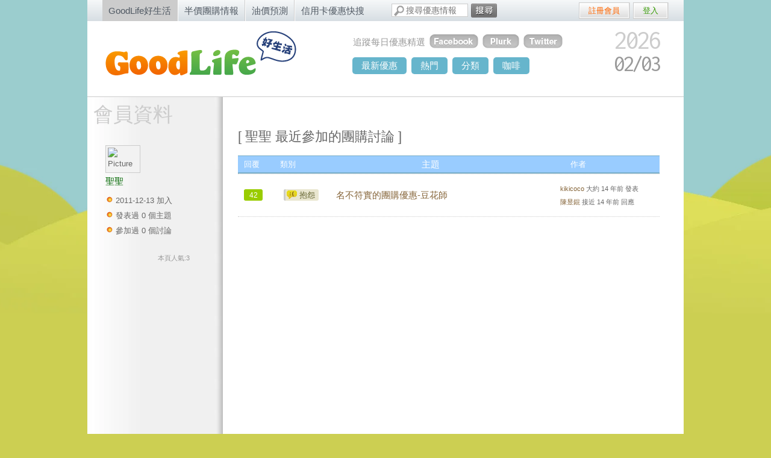

--- FILE ---
content_type: text/html; charset=utf-8
request_url: https://goodlife.tw/users/sheng-sheng
body_size: 4493
content:
<!DOCTYPE html>
<html xmlns:fb="http://ogp.me/ns/fb#" lang="zh-Hant-TW">
  <head prefix="og: http://ogp.me/ns#">
    <meta charset="utf-8">
    <title>聖聖 - GoodLife好生活</title>
    
    <meta name="robots" content="index, follow, NOODP" />
    <meta name="google-site-verification" content="nEDBXBnGsvYQJ7HbZdwKQoho3diPAPr1q7Fiu8Thj_s" />
    <meta name="msvalidate.01" content="097D2B2C2C43E5FAD13FC3A66211EE83" />
    <meta content="GoodLife好生活" property="og:site_name" /><meta content="聖聖 - GoodLife好生活" property="og:title" />
    <meta property="fb:admins" content="683408750"/>
    <meta property="fb:app_id" content="215775079404" />
    <meta property="fb:pages" content="110348872344592" />
    
    <meta name="inmobi-site-verification" content="8ac6bf75c88fbd2737b2fc6f2931c5cb" />

    <link href="https://assets.goodlife.tw/favicon.ico" rel="shortcut icon" type="image/vnd.microsoft.icon" />
    <link href="https://assets.goodlife.tw/assets/application-860e1cac37ad579e683dea3a46682aaf.css" media="all" rel="stylesheet" type="text/css" />
    <meta content="authenticity_token" name="csrf-param" />
<meta content="5YVaEVHko94+4s6KmR2nJ0qlrDcvBs20cKSfB7fuDbw=" name="csrf-token" />

    <link href='https://fonts.googleapis.com/css?family=Inconsolata' rel='stylesheet' type='text/css'>
    <link rel="apple-touch-icon-precomposed" href="https://assets.goodlife.tw/assets/main_layout/apple-touch-icon-main-2e237bf9424a124513a182f9f84a213d.png" />
    
    <!-- Google Analytics -->
    <script type="9114520c5e9769768b4aae38-text/javascript">
    (function(i,s,o,g,r,a,m){i['GoogleAnalyticsObject']=r;i[r]=i[r]||function(){
    (i[r].q=i[r].q||[]).push(arguments)},i[r].l=1*new Date();a=s.createElement(o),
    m=s.getElementsByTagName(o)[0];a.async=1;a.src=g;m.parentNode.insertBefore(a,m)
    })(window,document,'script','https://www.google-analytics.com/analytics.js','ga');
    ga('create', 'UA-113899-15', 'auto');
    ga('create', 'UA-113899-23', 'auto', { 'name': 'b'});
    ga('send', 'pageview');
    ga('b.send', 'pageview');
    </script>
    <!-- End Google Analytics -->
    <script type="9114520c5e9769768b4aae38-text/javascript">
    _atrk_opts = { atrk_acct:"4U7Hh1aoDF008k", domain:"goodlife.tw",dynamic: true};
    (function() { var as = document.createElement('script'); as.type = 'text/javascript'; as.async = true; as.src = "https://d31qbv1cthcecs.cloudfront.net/atrk.js"; var s = document.getElementsByTagName('script')[0];s.parentNode.insertBefore(as, s); })();
    </script>
    <noscript><img src="https://d5nxst8fruw4z.cloudfront.net/atrk.gif?account=4U7Hh1aoDF008k" style="display:none" height="1" width="1" alt="" /></noscript>
  </head>
  <body class="users show user_show">
    <div id="topframe">
      <div id="topnav">
  <ul>
    <li class="current">
      <a href="https://goodlife.tw/">GoodLife好生活</a>
</li>    <li>
      <a href="https://buy.goodlife.tw/">半價團購情報</a>
</li>    <li>
      <a href="https://gas.goodlife.tw/">油價預測</a>
</li>    <li>
      <a href="https://cc.goodlife.tw/">信用卡優惠快搜</a>
</li>  </ul>
</div>

      <div id="search_box">
  <form action="/search" method="get">
    <input type="text" name="keyword" placeholder="搜尋優惠情報" />
    <button><span id="searchform">搜尋</span></button>
  </form>
</div>

      <div id="share_list">
  <div class="fb-like-top">
    <div class="fb-like" data-href="http://www.facebook.com/goodlife.tw" data-layout="button_count" data-action="like" data-size="small" data-show-faces="false" data-share="false" data-colorscheme="light"></div>
  </div>
</div>

        <div id="login">
    <ul>
        <li class="regist">
          <a href="/signup">註冊會員</a>
        </li>
        <li class="log">
          <a href="/login">登入</a>
        </li>
    </ul>
  </div>

    </div>
    <div id="floating">
      <div class="refer">
        <div class="dec"></div>
        <p>正搜尋: <span class="referring-search-terms"></span></p>
        <p>您對 <span id="refer-company-name"></span> 的優惠有興趣嗎?</p>
        <p id="refer-say"></p>
        <a href="/" id="refer-go">GO</a>
      </div>
      <div id="fixlayer">
        <div id="wrapper">
          <div id="left_ad_banner" class="fullsite_ad">
            
          </div>
          <div id="right_ad_banner" class="fullsite_ad">
            
          </div>
          <div id="branding">
            <h3><a href="/">goodlife - 好生活</a></h3>
            <div id="social">
  <h2>追蹤每日優惠精選</h2>
  <a href="https://www.facebook.com/goodlife.tw" target="_blank">
  <img alt="好生活facebook粉絲團" src="https://assets.goodlife.tw/assets/main_layout/social-fb-307a58bf41d0737765709ebcd467f868.png" /></a>
  <a href="http://www.plurk.com/goodlife_tw" target="_blank">
  <img alt="goodlife好生活噗浪" src="https://assets.goodlife.tw/assets/main_layout/social-pk-be3276cf8a70157ed228578848d10886.png" /></a>
  <a href="https://twitter.com/goodlife_tw" target="_blank">
  <img alt="goodlife好生活推特" src="https://assets.goodlife.tw/assets/main_layout/social-tt-cc41471b4d66f2df2e46c6dd5c0f7145.png" /></a>
</div>

            <div id="calendar">
  <span class="y">2026</span>
  <span class="m">02/</span>
  <span class="d">03</span>
</div>

            <div id="navigation">
  <ul class="topnav">
    <li><a href="/discounts/latest">最新優惠</a></li>
    <li><a href="/discounts/hottest">熱門</a></li>
    <li class="cat">
      <a href="javascript:void(0);">分類</a>
      <ul class="subnav">
        <li><a href="/量販店"><img alt="量販店" src="https://assets.goodlife.tw/assets/category-icons/small/s-icons-1-51555cddea25b21363c6aa669631290c.png" />量販店</a></li>
        <li><a href="/速食店"><img alt="速食店" src="https://assets.goodlife.tw/assets/category-icons/small/s-icons-1-51555cddea25b21363c6aa669631290c.png" />速食店</a></li>
        <li><a href="/便利商店"><img alt="便利商店" src="https://assets.goodlife.tw/assets/category-icons/small/s-icons-7-3195e2c4d2a6216c8112b405deebe73f.png" />便利商店</a></li>
        <li><a href="/咖啡店"><img alt="咖啡店" src="https://assets.goodlife.tw/assets/category-icons/small/s-icons-17-2fe76e407bcb91dc602b13a15b32e129.png" />咖啡店</a></li>
        <li><a href="/超市"><img alt="超市" src="https://assets.goodlife.tw/assets/category-icons/small/s-icons-2-825b93c6232badc77a378ea4d9ecb30a.png" />超市</a></li>
        <li><a href="/居家生活"><img alt="居家生活" src="https://assets.goodlife.tw/assets/category-icons/small/s-icons-13-8a9da14ad42c6078052e398343b65582.png" />居家生活</a></li>
        <li><a href="/藥妝店"><img alt="藥妝店" src="https://assets.goodlife.tw/assets/category-icons/small/s-icons-4-f5f1b4367d1fb431e782936c4fc5862d.png" />藥妝店</a></li>
        <li><a href="/交通運輸"><img alt="交通運輸" src="https://assets.goodlife.tw/assets/category-icons/small/s-icons-11-0831c5215a9deb0e5d7d28f7f2007cf2.png" />交通運輸</a></li>
        <li><a href="/餐廳美食"><img alt="餐廳美食" src="https://assets.goodlife.tw/assets/category-icons/small/s-icons-14-5a7102fb9bbaf49e5dac6e83ea95147a.png" />餐廳美食</a></li>
        <li><a href="/信用卡"><img alt="信用卡" src="https://assets.goodlife.tw/assets/category-icons/small/s-icons-8-5c55291a5d5da4f5267fcda0dde3580f.png" />信用卡</a></li>
        <li><a href="/休閒娛樂"><img alt="休閒娛樂" src="https://assets.goodlife.tw/assets/category-icons/small/s-icons-12-aa2f714d3da3ba6d8f52055abed9ec05.png" />休閒娛樂</a></li>
        <li><a href="/線上購物"><img alt="線上購物" src="https://assets.goodlife.tw/assets/category-icons/small/s-icons-6-0ff92170d29516f18dee32a15c7fc9ad.png" />線上購物</a></li>
        <li><a href="/書店"><img alt="書店" src="https://assets.goodlife.tw/assets/category-icons/small/s-icons-15-78b2ea81aa3ae5a5a00669215a2ddbd0.png" />書店</a></li>
        <li>
          <a href="https://buy.goodlife.tw/" target="_blank">
            <img alt="團購網" src="https://assets.goodlife.tw/assets/category-icons/small/s-icons-19-16d688ddf0ab0f3c8fceae412786723e.png" />團購網
</a>        </li>
        <li><a href="/百貨公司"><img alt="百貨公司" src="https://assets.goodlife.tw/assets/category-icons/small/s-icons-20-293775c58df180e61278627f6bccc999.png" />百貨公司</a></li>
        <li><a href="/站務討論"><img alt="好生活站務討論" src="https://assets.goodlife.tw/assets/category-icons/small/s-icons-9-b6f5af49474440ef052cccf31a5b645b.png" />站務討論</a></li>
      </ul>
    </li>
    <li><a href="https://cafe.goodlife.tw/">咖啡</a><li>
  </ul>
</div>

          </div>

          <div id="content">
            <div class="feedback">
                <a href="https://goodlife.tw/topics/116-%E6%95%AC%E8%AB%8B%E5%90%84%E4%BD%8D%E7%B5%A6%E5%A5%BD%E7%94%9F%E6%B4%BB%E4%B8%80%E4%BA%9B%E5%BB%BA%E8%AD%B0%E5%90%A7~~">給好生活一些建議吧</a>
            </div>
            <div id="class">
  <div id="side">
  <h2>會員資料</h2>
  <ul class="author">
    <li><img alt="Picture" src="https://graph.facebook.com/100000186559328/picture" width="50" /></li>
    <li class="name">
      聖聖
    </li>
    <li class="date">2011-12-13 加入</li>
    <li class="subj">發表過 0 個主題</li>
    <li class="disc">參加過 0 個討論</li>
    <li class="view">本頁人氣:3</li>
  </ul>
</div>

  <div id="main-block">



      <h1 style="margin-top:30px;">[ 聖聖 最近參加的團購討論 ]</h1>
      <ul id="board">
        <li>
          <ul class="head">
            <li class="num">回覆</li>
            <li>類別</li>
            <li class="topic">主題</li>
            <li class="author">作者</li>
          </ul>
        </li>
        <li>
  <ul>
    <li class="num">
      <a href="https://goodlife.tw/threads/224">42</a>
    </li>
    <li>
      <span class="dis3 qualifier">
        抱怨
      </span>
    </li>
    <li class="topic">
      <a href="https://buy.goodlife.tw/threads/224">名不符實的團購優惠-豆花師</a>
    </li>
    <li class="author">
      <p>
        <a href="/users/kikicoco">kikicoco</a>
        大約 14 年前 發表
      </p>
        <p>
          <a href="/threads/224">陳昱錕</a>
          接近 14 年前 回應
        </p>
    </li>
  </ul>
</li>

      </ul>
      
  </div>
</div>

          </div>
        </div>
      </div>
    </div>
    <div id="siteinfo">
  <p>
    <a href="/站務討論">站務討論建議</a> |
    <a href="https://goodlife.tw/topics/1-%E9%97%9C%E6%96%BC%E5%A5%BD%E7%94%9F%E6%B4%BB">關於好生活</a> |
    <a href="http://blog.goodlife.tw/">BLOG部落格</a> |
    <a href="/about/links">友站連結</a></a> |
    <a href="/cdn-cgi/l/email-protection#167579786277756256717979727a7f7073386261">聯絡我們</a> |
    <a href="/pages/privacy_policy">隱私權政策</a>
    GoodLife 好生活 © 2026 All Rights Reserved.
  </p>
</div>


    
    <script data-cfasync="false" src="/cdn-cgi/scripts/5c5dd728/cloudflare-static/email-decode.min.js"></script><script src="//ajax.googleapis.com/ajax/libs/jquery/1.11.1/jquery.min.js" type="9114520c5e9769768b4aae38-text/javascript"></script>
<script type="9114520c5e9769768b4aae38-text/javascript">
//<![CDATA[
window.jQuery || document.write(unescape('%3Cscript src="https://assets.goodlife.tw/assets/jquery-e26535dcfe12b089cfc1daf7f0e89757.js" type="text/javascript">%3C/script>'))
//]]>
</script>
    <script src="https://assets.goodlife.tw/assets/application-2d884bff2a5df8d6bdab5883318af571.js" type="9114520c5e9769768b4aae38-text/javascript"></script>
    <script type="9114520c5e9769768b4aae38-text/javascript" src="https://apis.google.com/js/plusone.js">
      {lang: 'zh-TW'}
    </script>
    <script type="9114520c5e9769768b4aae38-text/javascript" src="https://maps.google.com/maps/api/js"></script>
    <!--[if lt IE 8]>
    <script src="http://ie7-js.googlecode.com/svn/version/2.1(beta4)/IE8.js">
      IE7_PNG_SUFFIX = new RegExp("hot\.png|join\.png|navigation-li\.png|blog-trans\.png|feedback\.png|^.*icons.*\.png|dis.*\.png|small.*\.png|.*_bs\.png|top5-title.png");
    </script>
    <![endif]-->
    <!--[if lt IE 7]>
    <script src="https://assets.goodlife.tw/assets/supersleight-241ea7dcb56e4f5ecd9acf174a62a647.js" type="text/javascript"></script>
    <![endif]-->
  <script src="/cdn-cgi/scripts/7d0fa10a/cloudflare-static/rocket-loader.min.js" data-cf-settings="9114520c5e9769768b4aae38-|49" defer></script><script>(function(){function c(){var b=a.contentDocument||a.contentWindow.document;if(b){var d=b.createElement('script');d.innerHTML="window.__CF$cv$params={r:'9c7b5faab91990ce',t:'MTc3MDA1Mjk3OA=='};var a=document.createElement('script');a.src='/cdn-cgi/challenge-platform/scripts/jsd/main.js';document.getElementsByTagName('head')[0].appendChild(a);";b.getElementsByTagName('head')[0].appendChild(d)}}if(document.body){var a=document.createElement('iframe');a.height=1;a.width=1;a.style.position='absolute';a.style.top=0;a.style.left=0;a.style.border='none';a.style.visibility='hidden';document.body.appendChild(a);if('loading'!==document.readyState)c();else if(window.addEventListener)document.addEventListener('DOMContentLoaded',c);else{var e=document.onreadystatechange||function(){};document.onreadystatechange=function(b){e(b);'loading'!==document.readyState&&(document.onreadystatechange=e,c())}}}})();</script></body>
</html>


--- FILE ---
content_type: application/javascript; charset=UTF-8
request_url: https://goodlife.tw/cdn-cgi/challenge-platform/h/b/scripts/jsd/d251aa49a8a3/main.js?
body_size: 9119
content:
window._cf_chl_opt={AKGCx8:'b'};~function(G6,bn,bq,bV,bR,bA,bf,bv,G0,G1){G6=s,function(M,L,GO,G5,b,G){for(GO={M:687,L:553,b:453,G:519,P:424,i:523,o:543,U:455,I:561,W:423,Z:457,l:487},G5=s,b=M();!![];)try{if(G=-parseInt(G5(GO.M))/1*(-parseInt(G5(GO.L))/2)+-parseInt(G5(GO.b))/3*(parseInt(G5(GO.G))/4)+parseInt(G5(GO.P))/5*(-parseInt(G5(GO.i))/6)+parseInt(G5(GO.o))/7+parseInt(G5(GO.U))/8+parseInt(G5(GO.I))/9*(parseInt(G5(GO.W))/10)+-parseInt(G5(GO.Z))/11*(parseInt(G5(GO.l))/12),G===L)break;else b.push(b.shift())}catch(P){b.push(b.shift())}}(E,466368),bn=this||self,bq=bn[G6(670)],bV=null,bR=by(),bA=function(i8,i7,i6,i5,i4,i3,i1,PT,GW,L,b,G,P){return i8={M:650,L:583,b:494,G:474,P:559},i7={M:500,L:498,b:613,G:454,P:513,i:513,o:541,U:508,I:569,W:435,Z:622,l:661,D:498,j:451,d:666,C:449,k:422,a:632,h:571,N:631,m:426},i6={M:547,L:486},i5={M:598},i4={M:507,L:445,b:486,G:631,P:534,i:599,o:502,U:534,I:599,W:502,Z:503,l:642,D:598,j:632,d:494,C:560,k:435,a:598,h:665,N:594,m:594,g:663,e:435,X:621,z:421,n:648,V:461,Y:435,c:621,K:498,Q:428,F:599,x:443,H:656,O:601,y:538,R:586,J:596,A:517,f:652,v:598,B:562,S:568,T:435,E0:615,E1:428,E2:685,E3:441,E4:622,E5:456,E6:556,E7:507,E8:428,E9:435,EE:569,Es:508,EM:435,EL:622,Eb:495,EG:435,EP:449},i3={M:665},i1={M:621},PT={M:507},GW=G6,L={'ZDGQh':function(i,o){return i+o},'MPyWR':function(i,o){return i===o},'GCyeZ':function(i,o){return o==i},'oiEpU':function(i,o){return i(o)},'nATBz':function(i,o){return o|i},'udIPS':function(i,o){return i-o},'VseVu':function(i,o){return i<o},'ASomx':GW(i8.M),'fUeTK':GW(i8.L),'ViNYh':GW(i8.b),'iXBvH':function(i,o){return i>o},'RpNYz':function(i,o){return o|i},'alBZx':function(i,o){return i==o},'gOBIa':function(i,o){return i-o},'xfLFa':function(i,o){return i>o},'cbArO':function(i,o){return i==o},'USLJF':function(i,o){return i<<o},'pzxpH':function(i,o){return o&i},'UOMmc':function(i,o){return i<<o},'IhZha':function(i,o){return i>o},'KNrsO':function(i,o){return o&i},'EQyEq':function(i,o){return i(o)},'GxpaB':function(i,o){return o|i},'BmVzv':function(i,o){return i&o},'HVzrL':function(i,o){return i<o},'PwSpH':function(i,o){return o&i},'vxDlS':function(i,o){return o==i},'UwUyD':function(i,o){return i==o},'KeuUJ':function(i,o){return i>o},'HhZyg':function(i,o){return o!=i},'JGOdZ':function(i,o){return o==i},'KecdD':function(i,o){return o*i},'MNEYq':function(i,o){return i!=o},'CgRWI':function(i,o){return i==o},'BrajO':function(i,o){return i(o)},'FtpeG':function(i,o){return i(o)},'StUJW':function(i,o){return o==i},'pFeKO':function(i,o){return i+o},'vXYKo':function(i,o){return i==o}},b=String[GW(i8.G)],G={'h':function(i,PS,GZ){return PS={M:632,L:566,b:425,G:539,P:676,i:631},GZ=GW,L[GZ(PT.M)](null,i)?'':G.g(i,6,function(o,PB,GD,U){return PB={M:674},GD=GZ,U={'FJFPy':function(I,W,Gl){return Gl=s,L[Gl(PB.M)](I,W)}},L[GD(PS.M)](GD(PS.L),GD(PS.b))?U[GD(PS.G)]('o.',L):GD(PS.P)[GD(PS.i)](o)})},'g':function(i,o,U,i2,GC,I,W,Z,D,j,C,N,X,z,V,Y,K,R,Q,F,x){if(i2={M:663},GC=GW,I={'BDqWL':function(H,O){return H<O},'ujTCn':function(H,O,Gj){return Gj=s,L[Gj(i1.M)](H,O)},'apPyU':function(H,O,Gt){return Gt=s,L[Gt(i2.M)](H,O)},'Ilfkz':function(H,O,Gd){return Gd=s,L[Gd(i3.M)](H,O)}},L[GC(i4.M)](null,i))return'';for(Z={},D={},j='',C=2,N=3,X=2,z=[],V=0,Y=0,K=0;L[GC(i4.L)](K,i[GC(i4.b)]);K+=1)if(Q=i[GC(i4.G)](K),Object[GC(i4.P)][GC(i4.i)][GC(i4.o)](Z,Q)||(Z[Q]=N++,D[Q]=!0),F=j+Q,Object[GC(i4.U)][GC(i4.I)][GC(i4.W)](Z,F))j=F;else{if(Object[GC(i4.U)][GC(i4.I)][GC(i4.W)](D,j)){if(L[GC(i4.Z)]!==L[GC(i4.l)]){if(256>j[GC(i4.D)](0)){if(L[GC(i4.j)](GC(i4.d),L[GC(i4.C)])){for(W=0;W<X;V<<=1,o-1==Y?(Y=0,z[GC(i4.k)](U(V)),V=0):Y++,W++);for(x=j[GC(i4.a)](0),W=0;8>W;V=V<<1.62|x&1,L[GC(i4.M)](Y,L[GC(i4.h)](o,1))?(Y=0,z[GC(i4.k)](U(V)),V=0):Y++,x>>=1,W++);}else return G&&P[GC(i4.N)]?i[GC(i4.m)]():''}else{for(x=1,W=0;W<X;V=L[GC(i4.g)](V<<1,x),Y==o-1?(Y=0,z[GC(i4.e)](L[GC(i4.X)](U,V)),V=0):Y++,x=0,W++);for(x=j[GC(i4.a)](0),W=0;L[GC(i4.z)](16,W);V=L[GC(i4.n)](V<<1.85,1&x),L[GC(i4.V)](Y,o-1)?(Y=0,z[GC(i4.Y)](L[GC(i4.c)](U,V)),V=0):Y++,x>>=1,W++);}C--,0==C&&(C=Math[GC(i4.K)](2,X),X++),delete D[j]}else return}else for(x=Z[j],W=0;W<X;V=L[GC(i4.g)](V<<1.98,1&x),Y==L[GC(i4.Q)](o,1)?(Y=0,z[GC(i4.k)](U(V)),V=0):Y++,x>>=1,W++);j=(C--,0==C&&(C=Math[GC(i4.K)](2,X),X++),Z[F]=N++,String(Q))}if(j!==''){if(Object[GC(i4.P)][GC(i4.F)][GC(i4.W)](D,j)){if(L[GC(i4.x)](256,j[GC(i4.a)](0))){for(W=0;W<X;V<<=1,L[GC(i4.H)](Y,o-1)?(Y=0,z[GC(i4.Y)](U(V)),V=0):Y++,W++);for(x=j[GC(i4.a)](0),W=0;8>W;V=L[GC(i4.O)](V,1)|L[GC(i4.y)](x,1),Y==L[GC(i4.h)](o,1)?(Y=0,z[GC(i4.k)](U(V)),V=0):Y++,x>>=1,W++);}else if(L[GC(i4.j)](GC(i4.R),GC(i4.J))){for(Y=0;I[GC(i4.A)](W,K);F<<=1,x==H-1?(O=0,y[GC(i4.Y)](I[GC(i4.f)](R,J)),A=0):z++,Q++);for(R=b[GC(i4.v)](0),B=0;8>S;E0=I[GC(i4.B)](E1<<1,R&1),E2==I[GC(i4.S)](E3,1)?(E4=0,E5[GC(i4.T)](E6(E7)),E8=0):E9++,R>>=1,T++);}else{for(x=1,W=0;W<X;V=L[GC(i4.E0)](V,1)|x,Y==L[GC(i4.E1)](o,1)?(Y=0,z[GC(i4.k)](U(V)),V=0):Y++,x=0,W++);for(x=j[GC(i4.D)](0),W=0;L[GC(i4.E2)](16,W);V=V<<1|L[GC(i4.E3)](x,1),Y==o-1?(Y=0,z[GC(i4.k)](L[GC(i4.E4)](U,V)),V=0):Y++,x>>=1,W++);}C--,0==C&&(C=Math[GC(i4.K)](2,X),X++),delete D[j]}else for(x=Z[j],W=0;W<X;V=L[GC(i4.E5)](V<<1,L[GC(i4.E6)](x,1)),L[GC(i4.E7)](Y,L[GC(i4.E8)](o,1))?(Y=0,z[GC(i4.E9)](U(V)),V=0):Y++,x>>=1,W++);C--,C==0&&X++}for(x=2,W=0;L[GC(i4.EE)](W,X);V=V<<1.78|L[GC(i4.Es)](x,1),Y==L[GC(i4.E8)](o,1)?(Y=0,z[GC(i4.EM)](L[GC(i4.EL)](U,V)),V=0):Y++,x>>=1,W++);for(;;)if(V<<=1,L[GC(i4.Eb)](Y,o-1)){z[GC(i4.EG)](L[GC(i4.E4)](U,V));break}else Y++;return z[GC(i4.EP)]('')},'j':function(i,Gp){return Gp=GW,L[Gp(i6.M)](null,i)?'':''==i?null:G.i(i[Gp(i6.L)],32768,function(o,Gk){return Gk=Gp,i[Gk(i5.M)](o)})},'i':function(i,o,U,Ga,I,W,Z,D,j,C,N,X,z,V,Y,K,F,Q){for(Ga=GW,I=[],W=4,Z=4,D=3,j=[],X=U(0),z=o,V=1,C=0;L[Ga(i7.M)](3,C);I[C]=C,C+=1);for(Y=0,K=Math[Ga(i7.L)](2,2),N=1;L[Ga(i7.b)](N,K);Q=z&X,z>>=1,L[Ga(i7.G)](0,z)&&(z=o,X=U(V++)),Y|=L[Ga(i7.P)](0<Q?1:0,N),N<<=1);switch(Y){case 0:for(Y=0,K=Math[Ga(i7.L)](2,8),N=1;K!=N;Q=z&X,z>>=1,0==z&&(z=o,X=U(V++)),Y|=L[Ga(i7.i)](0<Q?1:0,N),N<<=1);F=b(Y);break;case 1:for(Y=0,K=Math[Ga(i7.L)](2,16),N=1;L[Ga(i7.o)](N,K);Q=L[Ga(i7.U)](X,z),z>>=1,z==0&&(z=o,X=U(V++)),Y|=L[Ga(i7.P)](L[Ga(i7.I)](0,Q)?1:0,N),N<<=1);F=b(Y);break;case 2:return''}for(C=I[3]=F,j[Ga(i7.W)](F);;){if(V>i)return'';for(Y=0,K=Math[Ga(i7.L)](2,D),N=1;K!=N;Q=X&z,z>>=1,0==z&&(z=o,X=L[Ga(i7.Z)](U,V++)),Y|=(0<Q?1:0)*N,N<<=1);switch(F=Y){case 0:for(Y=0,K=Math[Ga(i7.L)](2,8),N=1;K!=N;Q=L[Ga(i7.U)](X,z),z>>=1,L[Ga(i7.l)](0,z)&&(z=o,X=U(V++)),Y|=(0<Q?1:0)*N,N<<=1);I[Z++]=b(Y),F=Z-1,W--;break;case 1:for(Y=0,K=Math[Ga(i7.D)](2,16),N=1;N!=K;Q=X&z,z>>=1,0==z&&(z=o,X=L[Ga(i7.j)](U,V++)),Y|=(L[Ga(i7.I)](0,Q)?1:0)*N,N<<=1);I[Z++]=L[Ga(i7.d)](b,Y),F=Z-1,W--;break;case 2:return j[Ga(i7.C)]('')}if(L[Ga(i7.k)](0,W)&&(W=Math[Ga(i7.D)](2,D),D++),I[F])F=I[F];else if(L[Ga(i7.a)](F,Z))F=L[Ga(i7.h)](C,C[Ga(i7.N)](0));else return null;j[Ga(i7.W)](F),I[Z++]=C+F[Ga(i7.N)](0),W--,C=F,L[Ga(i7.m)](0,W)&&(W=Math[Ga(i7.L)](2,D),D++)}}},P={},P[GW(i8.P)]=G.h,P}(),bf={},bf[G6(525)]='o',bf[G6(537)]='s',bf[G6(478)]='u',bf[G6(548)]='z',bf[G6(429)]='n',bf[G6(618)]='I',bf[G6(575)]='b',bv=bf,bn[G6(434)]=function(M,L,G,P,iC,id,it,iD,Gm,i,U,I,W,Z,D,j){if(iC={M:501,L:625,b:558,G:668,P:506,i:440,o:471,U:506,I:483,W:452,Z:444,l:483,D:452,j:444,d:472,C:564,k:486,a:446,h:592,N:448,m:489,g:627,e:493,X:466},id={M:636,L:624,b:589,G:486,P:604,i:477,o:465},it={M:501,L:593,b:534,G:599,P:502,i:435,o:526,U:486,I:486,W:433,Z:629,l:435,D:634},iD={M:688},Gm=G6,i={'pawLZ':function(C,h){return C(h)},'BnSGy':Gm(iC.M),'GMHiI':Gm(iC.L),'xhHwS':function(C,h){return C===h},'fSUin':function(C,h,N){return C(h,N)},'gOwuk':function(C,h){return C===h},'ZMYLW':function(C,h){return h===C},'dUoCQ':Gm(iC.b),'JcTzY':function(C,h){return C+h}},null===L||i[Gm(iC.G)](void 0,L))return P;for(U=bT(L),M[Gm(iC.P)][Gm(iC.i)]&&(U=U[Gm(iC.o)](M[Gm(iC.U)][Gm(iC.i)](L))),U=M[Gm(iC.I)][Gm(iC.W)]&&M[Gm(iC.Z)]?M[Gm(iC.l)][Gm(iC.D)](new M[(Gm(iC.j))](U)):function(C,GX,N){if(GX=Gm,i[GX(id.M)]!==GX(id.L)){for(C[GX(id.b)](),N=0;N<C[GX(id.G)];i[GX(id.P)](C[N],C[N+1])?C[GX(id.i)](N+1,1):N+=1);return C}else return M[GX(id.o)]()<G}(U),I='nAsAaAb'.split('A'),I=I[Gm(iC.d)][Gm(iC.C)](I),W=0;W<U[Gm(iC.k)];Gm(iC.a)===Gm(iC.h)?i[Gm(iC.N)](G,P,i):(Z=U[W],D=bS(M,L,Z),I(D))?(j='s'===D&&!M[Gm(iC.m)](L[Z]),i[Gm(iC.g)](i[Gm(iC.e)],G+Z)?o(G+Z,D):j||o(i[Gm(iC.X)](G,Z),L[Z])):o(G+Z,D),W++);return P;function o(C,N,Ge,X,V,Y,K,Q){if(Ge=Gm,X={'CvdeC':function(z,V,Gg){return Gg=s,i[Gg(iD.M)](z,V)}},Ge(it.M)===i[Ge(it.L)])Object[Ge(it.b)][Ge(it.G)][Ge(it.P)](P,N)||(P[N]=[]),P[N][Ge(it.i)](C);else for(V=D[Ge(it.o)](j),Y=0;Y<V[Ge(it.U)];Y++)if(K=V[Y],'f'===K&&(K='N'),z[K]){for(Q=0;Q<W[V[Y]][Ge(it.I)];-1===V[K][Ge(it.W)](Y[V[Y]][Q])&&(X[Ge(it.Z)](V,K[V[Y]][Q])||Q[K][Ge(it.l)]('o.'+F[V[Y]][Q])),Q++);}else x[K]=H[V[Y]][Ge(it.D)](function(B){return'o.'+B})}},G0=G6(485)[G6(479)](';'),G1=G0[G6(472)][G6(564)](G0),bn[G6(549)]=function(M,L,ih,Gz,G,P,i,o,U){for(ih={M:526,L:546,b:486,G:544,P:433,i:637,o:435,U:634},Gz=G6,G={'OAHVZ':function(I,W){return I<W},'qTGjR':function(I,W){return I===W},'TsnMG':function(I,W){return I(W)}},P=Object[Gz(ih.M)](L),i=0;G[Gz(ih.L)](i,P[Gz(ih.b)]);i++)if(o=P[i],'f'===o&&(o='N'),M[o]){for(U=0;U<L[P[i]][Gz(ih.b)];G[Gz(ih.G)](-1,M[o][Gz(ih.P)](L[P[i]][U]))&&(G[Gz(ih.i)](G1,L[P[i]][U])||M[o][Gz(ih.o)]('o.'+L[P[i]][U])),U++);}else M[o]=L[P[i]][Gz(ih.U)](function(I){return'o.'+I})},G3();function bF(M,P4,GL){return P4={M:465},GL=G6,Math[GL(P4.M)]()<M}function s(M,L,b,G){return M=M-420,b=E(),G=b[M],G}function G3(o0,iS,Gn,M,L,b,G,iv,o,U,P,I,W,Z,l,D){if(o0={M:620,L:436,b:550,G:577,P:468,i:552,o:529,U:617,I:675,W:516,Z:491,l:536,D:659,j:524,d:496,C:515,k:602,a:573,h:515,N:515,m:527,g:527,e:545,X:587,z:476,n:554,V:653,Y:442,c:607,K:430,Q:590,F:563,x:608,H:565,O:476,y:492,R:476,J:557,A:476,f:557,v:463,B:490,S:460,T:579,E0:647,E1:588,E2:480,E3:610,E4:559},iS={M:641,L:532,b:532,G:432,P:516,i:491,o:515,U:603},Gn=G6,M={'QcHim':function(i,o){return o===i},'iilaW':function(i,o){return i(o)},'CmIGT':Gn(o0.M),'hhtzp':function(i){return i()},'PyLVy':function(i){return i()},'RISug':function(i,o){return i+o},'BNxqu':function(i,o){return i+o},'RFKaf':Gn(o0.L),'bbjRJ':Gn(o0.b),'NNFSV':Gn(o0.G),'jReeE':function(i){return i()},'WaCqj':function(i,o){return i!==o},'fKwnw':Gn(o0.P),'Lstcd':Gn(o0.i)},L=bn[Gn(o0.o)],!L)return;if(!M[Gn(o0.U)](bH))return;(b=![],G=function(iO,ic){if(iO={M:680,L:671,b:671,G:630},ic={M:641},!b){if(b=!![],!bH())return;bY(function(i,iQ,iK,GY,o,iH,iF,I,W){(iQ={M:535},iK={M:638},GY=s,o={'wLOQq':function(U,I,Gq){return Gq=s,M[Gq(ic.M)](U,I)},'YPpLH':function(U,I,GV){return GV=s,M[GV(iK.M)](U,I)},'wgDeU':M[GY(iO.M)]},GY(iO.L)===GY(iO.b))?G4(L,i):(iH={M:431,L:509,b:514,G:582},iF={M:488},I={'tfCSX':function(Z,l,Gc){return Gc=GY,o[Gc(iQ.M)](Z,l)},'bTcpR':function(Z,l,GK){return GK=GY,o[GK(iF.M)](Z,l)},'VrKBE':function(Z){return Z()}},W=o(),U(W.r,function(a,GQ){GQ=GY,I[GQ(iH.M)](typeof D,GQ(iH.L))&&I[GQ(iH.b)](C,a),I[GQ(iH.G)](d)}),W.e&&D(o[GY(iO.G)],W.e))})}},M[Gn(o0.I)](bq[Gn(o0.W)],Gn(o0.Z)))?G():bn[Gn(o0.l)]?Gn(o0.D)!==M[Gn(o0.j)]?bq[Gn(o0.l)](Gn(o0.d),G):(iv={M:467,L:512,b:516,G:491,P:515},o={'QmyIR':function(I){return I()},'wPYCe':function(I,W){return W!==I}},U=i[Gn(o0.C)]||function(){},o[Gn(o0.C)]=function(GF){GF=Gn,o[GF(iv.M)](U),o[GF(iv.L)](U[GF(iv.b)],GF(iv.G))&&(j[GF(iv.P)]=U,o[GF(iv.M)](d))}):M[Gn(o0.k)]!==Gn(o0.a)?(P=bq[Gn(o0.h)]||function(){},bq[Gn(o0.N)]=function(Gx,U){if(Gx=Gn,M[Gx(iS.M)](Gx(iS.L),Gx(iS.b)))M[Gx(iS.G)](P),bq[Gx(iS.P)]!==Gx(iS.i)&&(bq[Gx(iS.o)]=P,M[Gx(iS.U)](G));else return U={},U.r={},U.e=L,U}):(U=Z[Gn(o0.o)],I=M[Gn(o0.m)](M[Gn(o0.g)](M[Gn(o0.e)](Gn(o0.X)+l[Gn(o0.z)][Gn(o0.n)],Gn(o0.V)),U.r),M[Gn(o0.Y)]),W=new D[(Gn(o0.c))](),W[Gn(o0.K)](M[Gn(o0.Q)],I),W[Gn(o0.F)]=2500,W[Gn(o0.x)]=function(){},Z={},Z[Gn(o0.H)]=j[Gn(o0.O)][Gn(o0.H)],Z[Gn(o0.y)]=d[Gn(o0.R)][Gn(o0.y)],Z[Gn(o0.J)]=C[Gn(o0.A)][Gn(o0.f)],Z[Gn(o0.v)]=k[Gn(o0.O)][Gn(o0.B)],Z[Gn(o0.S)]=a,l=Z,D={},D[Gn(o0.T)]=N,D[Gn(o0.E0)]=l,D[Gn(o0.E1)]=M[Gn(o0.E2)],W[Gn(o0.E3)](h[Gn(o0.E4)](D)))}function by(Pu,GU){return Pu={M:594,L:594},GU=G6,crypto&&crypto[GU(Pu.M)]?crypto[GU(Pu.L)]():''}function bO(M,L,Po,Pi,PP,PG,GP,b,G,P,i){Po={M:611,L:581,b:550,G:529,P:639,i:476,o:607,U:430,I:551,W:595,Z:447,l:584,D:587,j:476,d:554,C:646,k:473,a:563,h:608,N:605,m:510,g:655,e:655,X:649,z:655,n:649,V:473,Y:610,c:559,K:522},Pi={M:555,L:664,b:470,G:499,P:471,i:526,o:667},PP={M:484,L:470,b:542,G:643,P:462},PG={M:690,L:563},GP=G6,b={'cTyYz':function(o,U){return o(U)},'grnKM':function(o,U){return o(U)},'ZDGLu':function(o,U){return o(U)},'BHShn':GP(Po.M),'FhEcF':function(o,U){return o===U},'hJAqB':GP(Po.L),'QHDSZ':GP(Po.b),'WSWEf':function(o,U){return o+U},'qsqwa':function(o,U){return o+U},'sOHOK':function(o,U){return o+U}},G=bn[GP(Po.G)],console[GP(Po.P)](bn[GP(Po.i)]),P=new bn[(GP(Po.o))](),P[GP(Po.U)](b[GP(Po.I)],b[GP(Po.W)](b[GP(Po.Z)](b[GP(Po.l)](GP(Po.D),bn[GP(Po.j)][GP(Po.d)]),GP(Po.C)),G.r)),G[GP(Po.k)]&&(P[GP(Po.a)]=5e3,P[GP(Po.h)]=function(Gi){Gi=GP,b[Gi(PG.M)](L,Gi(PG.L))}),P[GP(Po.N)]=function(Go){Go=GP,P[Go(PP.M)]>=200&&P[Go(PP.M)]<300?b[Go(PP.L)](L,Go(PP.b)):b[Go(PP.G)](L,b[Go(PP.P)]+P[Go(PP.M)])},P[GP(Po.m)]=function(Gu,U){if(Gu=GP,b[Gu(Pi.M)](b[Gu(Pi.L)],b[Gu(Pi.L)]))b[Gu(Pi.b)](L,Gu(Pi.G));else{for(U=[];o!==null;U=U[Gu(Pi.P)](U[Gu(Pi.i)](I)),W=Z[Gu(Pi.o)](l));return U}},i={'t':bx(),'lhr':bq[GP(Po.g)]&&bq[GP(Po.e)][GP(Po.X)]?bq[GP(Po.z)][GP(Po.n)]:'','api':G[GP(Po.V)]?!![]:![],'c':bK(),'payload':M},P[GP(Po.Y)](bA[GP(Po.c)](JSON[GP(Po.K)](i)))}function bK(GT,GE,M){return GT={M:567,L:578},GE=G6,M={'KxPfm':function(L,b){return b!==L},'Iksvv':function(L){return L()}},M[GE(GT.M)](M[GE(GT.L)](bc),null)}function G2(im,Gw,b,G,P,i,o,U){b=(im={M:686,L:644,b:677,G:481,P:438,i:612,o:681,U:683,I:475,W:654,Z:482,l:628,D:684,j:658,d:572,C:458,k:654,a:580},Gw=G6,{'piGwW':Gw(im.M),'grZjS':Gw(im.L),'QJoTh':Gw(im.b),'ygxdJ':function(I,W,Z,l,D){return I(W,Z,l,D)},'xIxfw':Gw(im.G)});try{return G=bq[Gw(im.P)](b[Gw(im.i)]),G[Gw(im.o)]=b[Gw(im.U)],G[Gw(im.I)]='-1',bq[Gw(im.W)][Gw(im.Z)](G),P=G[Gw(im.l)],i={},i=pRIb1(P,P,'',i),i=pRIb1(P,P[Gw(im.D)]||P[b[Gw(im.j)]],'n.',i),i=b[Gw(im.d)](pRIb1,P,G[b[Gw(im.C)]],'d.',i),bq[Gw(im.k)][Gw(im.a)](G),o={},o.r=i,o.e=null,o}catch(I){return U={},U.r={},U.e=I,U}}function bH(P7,GG,L,b,G,P,i){return P7={M:606,L:530,b:437},GG=G6,L={},L[GG(P7.M)]=function(o,U){return o>U},b=L,G=3600,P=bx(),i=Math[GG(P7.L)](Date[GG(P7.b)]()/1e3),b[GG(P7.M)](i-P,G)?![]:!![]}function bS(L,G,P,iP,Gh,i,o,U,C,k,h,N,I){o=(iP={M:531,L:686,b:469,G:644,P:623,i:677,o:678,U:420,I:528,W:645,Z:570,l:669,D:420,j:528,d:525,C:570,k:633,a:576,h:563,N:509,m:600,g:505,e:505,X:438,z:681,n:469,V:475,Y:654,c:482,K:628,Q:684,F:623,x:481,H:580,O:483,y:614},Gh=G6,i={},i[Gh(iP.M)]=Gh(iP.L),i[Gh(iP.b)]=Gh(iP.G),i[Gh(iP.P)]=Gh(iP.i),i[Gh(iP.o)]=Gh(iP.U),i[Gh(iP.I)]=function(W,Z){return W==Z},i[Gh(iP.W)]=function(W,Z){return W==Z},i[Gh(iP.Z)]=function(W,Z){return W===Z},i[Gh(iP.l)]=function(W,Z){return W!==Z},i);try{U=G[P]}catch(W){return o[Gh(iP.o)]===Gh(iP.D)?'i':void 0}if(o[Gh(iP.j)](null,U))return U===void 0?'u':'x';if(o[Gh(iP.W)](Gh(iP.d),typeof U))try{if(o[Gh(iP.C)](Gh(iP.k),Gh(iP.a)))L(Gh(iP.h));else if(Gh(iP.N)==typeof U[Gh(iP.m)])return o[Gh(iP.l)](Gh(iP.g),Gh(iP.e))?(C=o[Gh(iP.X)](o[Gh(iP.M)]),C[Gh(iP.z)]=o[Gh(iP.n)],C[Gh(iP.V)]='-1',U[Gh(iP.Y)][Gh(iP.c)](C),k=C[Gh(iP.K)],h={},h=I(k,k,'',h),h=W(k,k[Gh(iP.Q)]||k[o[Gh(iP.F)]],'n.',h),h=Z(k,C[Gh(iP.x)],'d.',h),l[Gh(iP.Y)][Gh(iP.H)](C),N={},N.r=h,N.e=null,N):(U[Gh(iP.m)](function(){}),'p')}catch(j){}return L[Gh(iP.O)][Gh(iP.y)](U)?'a':U===L[Gh(iP.O)]?'D':U===!0?'T':o[Gh(iP.Z)](!1,U)?'F':(I=typeof U,Gh(iP.N)==I?bB(L,U)?'N':'f':bv[I]||'?')}function bQ(P3,P2,Gs,M,L){if(P3={M:459,L:689,b:662,G:536,P:496},P2={M:574},Gs=G6,M={'oOLId':function(b){return b()},'iqfcu':function(b,G){return b===G},'PDVlX':Gs(P3.M)},L=bc(),M[Gs(P3.L)](L,null)){if(M[Gs(P3.b)]===Gs(P3.M))return;else b[Gs(P3.G)](Gs(P3.P),G)}bV=(bV&&clearTimeout(bV),setTimeout(function(GM){GM=Gs,M[GM(P2.M)](bY)},L*1e3))}function bx(P5,Gb,M){return P5={M:529,L:530},Gb=G6,M=bn[Gb(P5.M)],Math[Gb(P5.L)](+atob(M.t))}function bJ(P,i,PW,GI,o,U,I,W,Z,l,D,j,d,C){if(PW={M:533,L:626,b:587,G:673,P:577,i:591,o:609,U:529,I:476,W:554,Z:653,l:436,D:607,j:430,d:550,C:563,k:608,a:565,h:476,N:565,m:492,g:476,e:557,X:476,z:463,n:476,V:490,Y:460,c:579,K:647,Q:588,F:673,x:610,H:559},GI=G6,o={},o[GI(PW.M)]=function(k,a){return k+a},o[GI(PW.L)]=GI(PW.b),o[GI(PW.G)]=GI(PW.P),U=o,!bF(0))return![];W=(I={},I[GI(PW.i)]=P,I[GI(PW.o)]=i,I);try{Z=bn[GI(PW.U)],l=U[GI(PW.M)](U[GI(PW.L)],bn[GI(PW.I)][GI(PW.W)])+GI(PW.Z)+Z.r+GI(PW.l),D=new bn[(GI(PW.D))](),D[GI(PW.j)](GI(PW.d),l),D[GI(PW.C)]=2500,D[GI(PW.k)]=function(){},j={},j[GI(PW.a)]=bn[GI(PW.h)][GI(PW.N)],j[GI(PW.m)]=bn[GI(PW.g)][GI(PW.m)],j[GI(PW.e)]=bn[GI(PW.X)][GI(PW.e)],j[GI(PW.z)]=bn[GI(PW.n)][GI(PW.V)],j[GI(PW.Y)]=bR,d=j,C={},C[GI(PW.c)]=W,C[GI(PW.K)]=d,C[GI(PW.Q)]=U[GI(PW.F)],D[GI(PW.x)](bA[GI(PW.H)](C))}catch(k){}}function bc(Gv,G9,L,b,G,P,i,o){for(Gv={M:439,L:619,b:540,G:479,P:429,i:540,o:529},G9=G6,L={},L[G9(Gv.M)]=G9(Gv.L),L[G9(Gv.b)]=function(U,I){return U<I},b=L,G=b[G9(Gv.M)][G9(Gv.G)]('|'),P=0;!![];){switch(G[P++]){case'0':if(typeof o!==G9(Gv.P)||b[G9(Gv.i)](o,30))return null;continue;case'1':if(!i)return null;continue;case'2':i=bn[G9(Gv.o)];continue;case'3':return o;case'4':o=i.i;continue}break}}function G4(G,P,o2,GH,i,o,U,I){if(o2={M:682,L:651,b:542,G:585,P:679,i:473,o:588,U:520,I:635,W:450,Z:504,l:585,D:520,j:635,d:427,C:672},GH=G6,i={},i[GH(o2.M)]=function(W,Z){return Z===W},i[GH(o2.L)]=GH(o2.b),i[GH(o2.G)]=GH(o2.P),o=i,!G[GH(o2.i)])return;o[GH(o2.M)](P,o[GH(o2.L)])?(U={},U[GH(o2.o)]=GH(o2.P),U[GH(o2.U)]=G.r,U[GH(o2.I)]=o[GH(o2.L)],bn[GH(o2.W)][GH(o2.Z)](U,'*')):(I={},I[GH(o2.o)]=o[GH(o2.l)],I[GH(o2.D)]=G.r,I[GH(o2.j)]=GH(o2.d),I[GH(o2.C)]=P,bn[GH(o2.W)][GH(o2.Z)](I,'*'))}function bT(L,io,GN,G,P,i){for(io={M:511,L:471,b:526,G:667},GN=G6,G={},G[GN(io.M)]=function(o,U){return U!==o},P=G,i=[];P[GN(io.M)](null,L);i=i[GN(io.L)](Object[GN(io.b)](L)),L=Object[GN(io.G)](L));return i}function E(o3){return o3='qcgkN,pow,xhr-error,KeuUJ,nsZCz,call,ASomx,postMessage,TrVDx,Object,GCyeZ,PwSpH,function,onerror,arDXg,wPYCe,KecdD,bTcpR,onreadystatechange,readyState,BDqWL,FSzpf,507028rxOmFp,sid,DClxC,stringify,56148AfQIkb,fKwnw,object,keys,RISug,gCluU,__CF$cv$params,floor,mgBwS,ztGmz,QanNl,prototype,wLOQq,addEventListener,string,pzxpH,FJFPy,urNQp,MNEYq,success,5064073RpRfOW,qTGjR,BNxqu,OAHVZ,UwUyD,symbol,rxvNi8,POST,QHDSZ,qlAsM,1174fgoZio,AKGCx8,FhEcF,BmVzv,LRmiB4,d.cookie,qbqXrAQ,ViNYh,27Lyrnjf,apPyU,timeout,bind,CnwA5,YmzPJ,KxPfm,Ilfkz,HVzrL,ndLYs,pFeKO,ygxdJ,CzVnU,oOLId,boolean,EvTTV,jsd,Iksvv,errorInfoObject,removeChild,pcSTf,VrKBE,tflMs,sOHOK,AxmGw,hdVvN,/cdn-cgi/challenge-platform/h/,source,sort,bbjRJ,AdeF3,lFWpX,BnSGy,randomUUID,WSWEf,hDpHU,[native code],charCodeAt,hasOwnProperty,catch,USLJF,Lstcd,PyLVy,xhHwS,onload,fbXki,XMLHttpRequest,ontimeout,TYlZ6,send,http-code:,piGwW,HhZyg,isArray,UOMmc,uSfIq,jReeE,bigint,2|1|4|0|3,error on cf_chl_props,oiEpU,EQyEq,TPoJe,mXYtn,bMeON,lYNBu,ZMYLW,contentWindow,CvdeC,wgDeU,charAt,MPyWR,MLbZy,map,event,GMHiI,TsnMG,iilaW,log,cihnk,QcHim,fUeTK,ZDGLu,display: none,WInRw,/jsd/oneshot/d251aa49a8a3/0.9788240590543323:1770049741:7jI9dos9Cy94npZY6JF4Tl07dSlcJ37xoUtex4FZckM/,chctx,RpNYz,href,pEmQM,qUkvN,ujTCn,/b/ov1/0.9788240590543323:1770049741:7jI9dos9Cy94npZY6JF4Tl07dSlcJ37xoUtex4FZckM/,body,location,cbArO,Function,QJoTh,rHNGl,KgIff,CgRWI,PDVlX,nATBz,hJAqB,udIPS,FtpeG,getPrototypeOf,gOwuk,VClsz,document,YDjHu,detail,vwADt,ZDGQh,WaCqj,4YkoZhl2gG-XdQJPfaSrU3tIvbpNcMED8Bu5KHzL+OWxV9qFeC6wTAm$sny7ji1R0,navigator,gCSWk,cloudflare-invisible,CmIGT,style,KZMex,grZjS,clientInformation,IhZha,iframe,1291TijtwZ,pawLZ,iqfcu,cTyYz,katYF,iXBvH,StUJW,1384090FczHsp,15VvGcwm,egHly,vXYKo,error,gOBIa,number,open,tfCSX,hhtzp,indexOf,pRIb1,push,/invisible/jsd,now,createElement,jrHVB,getOwnPropertyNames,KNrsO,RFKaf,xfLFa,Set,VseVu,NjVOe,qsqwa,fSUin,join,parent,BrajO,from,15LeZQwo,JGOdZ,4803360YCysIE,GxpaB,44wMBgsB,xIxfw,PVXrF,JBxy9,alBZx,BHShn,pkLOA2,toString,random,JcTzY,QmyIR,AbdvN,dxoVS,grnKM,concat,includes,api,fromCharCode,tabIndex,_cf_chl_opt,splice,undefined,split,NNFSV,contentDocument,appendChild,Array,status,_cf_chl_opt;JJgc4;PJAn2;kJOnV9;IWJi4;OHeaY1;DqMg0;FKmRv9;LpvFx1;cAdz2;PqBHf2;nFZCC5;ddwW5;pRIb1;rxvNi8;RrrrA2;erHi9,length,4106028vLGNUo,YPpLH,isNaN,aUjz8,loading,SSTpq3,dUoCQ,gcJwU,vxDlS,DOMContentLoaded'.split(','),E=function(){return o3},E()}function bB(L,G,iE,Gr,P,i){return iE={M:497,L:660,b:597,G:497,P:657,i:657,o:534,U:464,I:502,W:433,Z:660},Gr=G6,P={},P[Gr(iE.M)]=function(o,U){return o instanceof U},P[Gr(iE.L)]=Gr(iE.b),i=P,i[Gr(iE.G)](G,L[Gr(iE.P)])&&0<L[Gr(iE.i)][Gr(iE.o)][Gr(iE.U)][Gr(iE.I)](G)[Gr(iE.W)](i[Gr(iE.Z)])}function bY(M,GA,GJ,G8,L,b){if(GA={M:521,L:518,b:620},GJ={M:509,L:640,b:616},G8=G6,L={'cihnk':function(G,P){return G(P)},'uSfIq':function(G){return G()}},b=G2(),bO(b.r,function(G,G7){G7=s,typeof M===G7(GJ.M)&&L[G7(GJ.L)](M,G),L[G7(GJ.b)](bQ)}),b.e){if(G8(GA.M)!==G8(GA.L))bJ(G8(GA.b),b.e);else return'i'}}}()